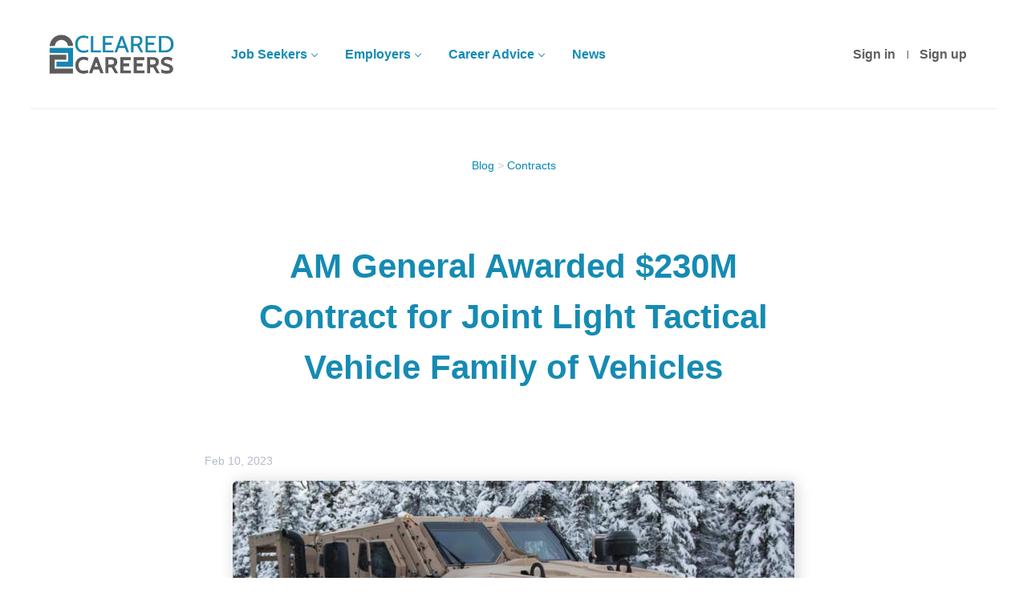

--- FILE ---
content_type: text/html;charset=utf-8
request_url: https://clearedcareers.com/blog/am-general-awarded-230m-contract-for-joint-light-tactical-vehicle-family-of-vehicles/
body_size: 9098
content:
<!DOCTYPE html>
<html lang="en">
<head>
    <meta charset="utf-8">
    <meta http-equiv="X-UA-Compatible" content="IE=edge">
    <meta name="viewport" content="width=device-width, initial-scale=1">
    <!-- The above 3 meta tags *must* come first in the head; any other head content must come *after* these tags -->

    <meta name="keywords" content="AM General Awarded $230M Contract for Joint Light Tactical Vehicle Family of Vehicles">
    <meta name="description" content="ARMY

Walsh Construction Company II LLC, Chicago, Illinois (W9127S-23-D-6034); DPR-RQ Construction, Carlsbad, California (W9127S-23-D-6022); StructSure Projects, Kansas City, Missouri (W9127S-23-D-6024); Gilbane Federal, Concord, California (W9127S-23-D-6020); and JE Dunn Construction, Kansas City, Missouri (W9127S-23-D-6030), will compete for each order of the $900,000,000 firm-fixed-price contract for integrated design-build initial outfitting construction services. Bids were solicited via the internet with seven received. Work locations and funding will be determined with each order, with an estimated completion date of Feb. 8, 2029. U.S. Army Corps of Engineers, Little Rock, Arkansas, is the contracting activity. 

AM General LLC, South Bend, Indiana, was awarded a $230,874,512 hybrid (cost-plus-fixed-fee and firm-fixed-price) contract for the Joint Light Tactical Vehicle Family of Vehicles. Bids were solicited via the internet with two received. Work will be performed in South Bend, Indiana, with an estimated completion date of Feb. 8, 2033. Fiscal 2023 other procurement, Army funds; procurement, U.S. Marine Corps funds; research, development, test and evaluation, Army funds; and research, development, test and evaluation, Navy funds in the amount of $230,874,512 were obligated at the time of the award. U.S. Army Contracting Command, Detroit Arsenal, Michigan, is the contracting activity (W56HZV-23-D-0008).

Vectrus, Colorado Springs, Colorado, was awarded a $9,455,640 modification (P00035) to contract W52P1J-18-C-0025 for dining facility food services. Work will be performed in Kuwait City, Kuwait, with an estimated completion date of June 30, 2023. Fiscal 2023 operation and maintenance, Army funds in the amount of $9,455,640 were obligated at the time of the award. U.S. Army Contracting Command, Rock Island Arsenal, Illinois, is the contracting activity.

NAVY

Ribcraft USA LLC,* Marblehead, Massachusetts, is awarded a $66,152,179 firm-fixed-price, single award, indefinite-delivery/indefinite-quantity contract for 11-meter rigid inflatable boats. Work will be performed in Marblehead, Massachusetts, and is expected to be completed by August 2024. Fiscal 2022 shipbuilding and conversion (Navy) funds in the amount of $2,040,252 (36%); fiscal 2019 shipbuilding and conversion (Navy) funds in the amount of $1,000,276 (18%); fiscal 2021 shipbuilding and conversion (Navy) funds in the amount of $1,000,276 (17%); fiscal 2023 other procurement (Navy) funds in the amount of $1,000,276 (17%); and fiscal 2021 other procurement (Navy) funds in the amount of $674,775 (12%) for the first delivery order in the total amount of $5,715,855 will be obligated at time of award and will not expire at the end of the current fiscal year. This contract was competitively procured through the System for Award Management website, with two offers received. The Naval Sea Systems Command, Washington, D.C., is the contracting activity (N00024-23-D-2224).

Vigor Marine LLC, Portland, Oregon, is awarded a $37,398,872 firm-fixed-price contract (N4523A-23-C-0555) for the maintenance, modernization, and repair of USS Gridley (DDG 101). This contract includes options which, if exercised, would bring the cumulative value of this contract to $39,776,408. Work will be performed in Everett, Washington, and is expected to be completed by October 2023. If all options are exercised, work will continue through October 2023. Fiscal 2023 other procurement (Navy) funds in the amount of $33,017,288 (88%); fiscal 2023 operations and maintenance (Navy) funds in the amount of $3,532,634 (9%); fiscal 2023 research, development, test and evaluation (Navy) funds in the amount of $393,445 (1%); fiscal 2022 other procurement (Navy) funds in the amount of $218,142 (less than 1%); and fiscal 2023 working capital funds in the amount of $237,423 (less than 1%) will be obligated at time of award, of which $3,532,634 (9%) will expire at the end of the current fiscal year. This contract was competitively procured via the Federal Business Opportunities website, with four offers received. The Northwest Regional Maintenance Center, Bremerton, Washington, is the contracting activity (N4523A-23-C-0555).

RQ Construction LLC, Carlsbad, California, is awarded a $28,694,000 firm-fixed-price task order (N6247323F4269) under previously awarded multiple award construction contract N62473-21-D-1211 for a combat water survival training facility at Marine Corps Base Camp Pendleton. Work will be performed in Oceanside, California, and is expected to be completed by October 2025. Fiscal 2019 military construction funds in the amount of $3,895,931; and fiscal 2021 military construction funds in the amount of $24,798,068 will be obligated at time of award and will expire at the end of fiscal 2025. Six proposals were received for this task order. The Naval Facilities Engineering Systems Command Southwest, San Diego, California, is the contracting activity. 

Northrop Grumman Systems Corp., Linthicum, Maryland, is awarded a $17,000,000 modification for the firm-fixed-price portion of a previously awarded contract (M67854-19-C-0043). The total cumulative face value of the contract is $997,315,343. This modification provides for the exercise of one option contract line item to procure three Ground/Air Task Oriented Radar Gallium Arsenide technology to Gallium Nitride technology retrofit kits in support of Program Executive Officer Land Systems, Quantico, Virginia. Work will be performed in Linthicum, Maryland, and is expected to be complete by Feb. 9, 2026. Fiscal 2023 procurement (Marine Corps) funds in the amount of $17,000,000 will be obligated at the time of award and will not expire at the end of the current fiscal year. The contract modification was not competitively procured. The base contract was not competitively procured pursuant to Defense Federal Acquisition Regulation 6.302-1 and 10 U.S. Code §3204(a)(1). Marine Corps Systems Command, Quantico, Virginia, is the contracting activity (M67854-19-C-0043).

AIR FORCE

Midnight Sun-Centennial Kirratchiaq JV LLC, Anchorage, Alaska, has been awarded a $39,600,000 indefinite-delivery/indefinite-quantity Simplified Acquisition of Base Engineering Requirement (SABER) contract. This contract provides for maintenance, repair, alteration, and minor construction efforts for construction projects executed through individually negotiated task orders. Work will be performed at Seymour Johnson Air Force Base, Dare County Bombing Range, and Fort Fisher Recreation Area in North Carolina, and is expected to be complete by Aug. 8, 2028. This contract was a competitive acquisition; 11 offers were received. Fiscal 2023 operation and maintenance funds in the amount of $2,000 are being obligated at time of award. The 4th Contracting Squadron, Seymour Johnson AFB, Goldsboro, North Carolina, is the contracting activity (FA480923D0002).

DEFENSE LOGISTICS AGENCY

Base Utilities Inc.,* Minot Air Force Base, North Dakota, has been awarded a maximum $26,046,639 modification (P00022) to a 50-year utilities contract (SP0600-18-C-8322) with no option periods for two water and two wastewater systems at Grand Forks Air Force Base and Cavalier Space Force Station, North Dakota. This is a fixed-price with economic-price-adjustment contract. The performance completion date is Jan. 31, 2069. Using military service is Air Force. Type of appropriation is fiscal 2023 through 2069 Air Force operations and maintenance funds. The contracting activity is the Defense Logistics Agency Energy, Fort Belvoir, Virginia.

*Small business clearance jobs">
    <meta name="viewport" content="width=device-width, height=device-height, initial-scale=1.0, target-densityDpi=device-dpi">
    <link rel="alternate" type="application/rss+xml" title="Jobs" href="https://clearedcareers.com/rss/">

    <title>AM General Awarded $230M Contract for Joint Light Tactical Vehicle Family of Vehicles | Cleared Careers</title>

    <link href="https://cdn.smartjobboard.com/2025.09/templates/Shift/assets/styles.css" rel="stylesheet">

    <link href="https://clearedcareers.com/templates/Shift/assets/style/styles.css?v=1767116472.8777" rel="stylesheet" id="styles">

    <link rel="icon" href="https://clearedcareers.com/templates/Shift/assets/images/ClearedCareers_icon.png" type="image/x-icon" />
<meta property="og:type" content="article" />
<meta property="og:site_name" content="Cleared Careers" />
<meta property="og:url" content="https://clearedcareers.com/blog/am-general-awarded-230m-contract-for-joint-light-tactical-vehicle-family-of-vehicles/" />
<meta property="og:title" content="AM General Awarded $230M Contract for Joint Light Tactical Vehicle Family of Vehicles" />
<meta property="og:description" content="ARMY

Walsh Construction Company II LLC, Chicago, Illinois (W9127S-23-D-6034); DPR-RQ Construction, Carlsbad, California (W9127S-23-D-6022); StructSure Projects, Kansas City, Missouri (W9127S-23-D-6024); Gilbane Federal, Concord, California (W9127S-23-D-6020); and JE Dunn Construction, Kansas City" />
<meta property="og:image" content="https://clearedcareers.com/files/pictures/JLTV_of_vehicles.jpg" />
<meta name="twitter:image" content="https://clearedcareers.com/files/pictures/JLTV_of_vehicles.jpg">
<script type="application/ld+json">{"@context":"https:\/\/schema.org","@type":"WebSite","url":"https:\/\/clearedcareers.com","image":"https:\/\/clearedcareers.com\/templates\/Shift\/assets\/images\/ClearedCareers-logo.jpg","description":"ClearedCareers.com connects cleared job seekers with security clearance jobs. Employers post their cleared jobs and make cleared connections with our registered job hunters. Cleared Careers can be found through us via our employment website, cleared hiring events, and online virtual job fairs. Positions on our site are for US security clearance holders.","keywords":"Cleared Careers Career Security Clearance Jobs Website Finding Cleared Jobs Making Cleared Connections","name":"Cleared Careers","potentialAction":{"@type":"SearchAction","target":"https:\/\/clearedcareers.com\/jobs\/?q={q}","query-input":"required name=q"}}</script>
            <!-- Global Site Tag (gtag.js) - Google Analytics -->
        <script async src="https://www.googletagmanager.com/gtag/js?id=UA-69410640-1"></script>
        <script>
            window.dataLayer = window.dataLayer || [];
            function gtag(){ dataLayer.push(arguments); }
            gtag('js', new Date());
                            gtag('config', 'UA-69410640-1', { 'anonymize_ip': true });
                                        gtag('config', 'UA-110320771-1', {
                    'anonymize_ip': true,
                    'dimension1': 'clearedcareers.mysmartjobboard.com',
                    'dimension2': 'Shift'
                });
                    </script>
                <!-- Google Tag Manager -->
        <script>(function(w,d,s,l,i){w[l]=w[l]||[];w[l].push({'gtm.start':
            new Date().getTime(),event:'gtm.js'});var f=d.getElementsByTagName(s)[0],
                    j=d.createElement(s),dl=l!='dataLayer'?'&l='+l:'';j.async=true;j.src=
                    'https://www.googletagmanager.com/gtm.js?id='+i+dl;f.parentNode.insertBefore(j,f);
                    })(window,document,'script','dataLayer','GTM-56BH6QK');</script>
        <!-- End Google Tag Manager -->
        <!-- Google Tag Manager (noscript) -->
        <noscript><iframe src="https://www.googletagmanager.com/ns.html?id=GTM-56BH6QK"
                          height="0" width="0" style="display:none;visibility:hidden"></iframe></noscript>
        <!-- End Google Tag Manager (noscript) -->
                <script>
            
            !function(f,b,e,v,n,t,s){if(f.fbq)return;n=f.fbq=function(){n.callMethod?
                n.callMethod.apply(n,arguments):n.queue.push(arguments)};if(!f._fbq)f._fbq=n;
                n.push=n;n.loaded=!0;n.version='2.0';n.queue=[];t=b.createElement(e);t.async=!0;
                t.src=v;s=b.getElementsByTagName(e)[0];s.parentNode.insertBefore(t,s)}(window,
                document,'script','https://connect.facebook.net/en_US/fbevents.js');
            
            fbq('init', '1020194561360443');
            fbq('track', 'PageView');
        </script>
        <noscript><img height="1" width="1" style="display:none"
                       src="https://www.facebook.com/tr?id=1020194561360443&ev=PageView&noscript=1"
            /></noscript>
    <script>
    </script>

<script>
window.dataLayer = window.dataLayer || [];
window.dataLayer.push({
    "logged_in": "no",
    "site_name": "clearedcareers.com",
    "page_name": "AM General Awarded $230M Contract for Joint Light Tactical Vehicle Family of Vehicles"
});</script>    <style type="text/css">.search-results__top .search-results__title {
 display: none;
}

.navbar-left .navbar__item a {
 color: #158bb3 !important;
 font-weight: bold; 
}

.listing__title, .main-sections__backfill .listing__title {
    color: #FF0000 !important;
    padding-left: 10px;
}

.navbar__link, navbar__item active {
    background: none;
    color: #5d5e5e !important;
}

.form .form-label {
  color: #158bb3 !important;
 font-weight: bold; 
}

.title__secondary, .title__primary, .listing-item__info--item, .btn__refine-search, .product-item__title, .details-body__title, .listing-item__title, .widget-title{
  color: #158bb3 !important;
 font-weight: bold; 
}


.refine-search__item-list {
    margin: 15px 0;
    font-size: 15px; !important;
}

.video-container { position: relative; padding-bottom: 56.25%; padding-top: 30px; height: 0; overflow: hidden; }

.video-container iframe, .video-container object, .video-container embed { position: absolute; top: 0; left: 0; width: 100%; height: 100%; 
}

.well.product-item, .refine-search .btn__refine-search[aria-expanded="true"] {
  background: aliceblue;
}</style>
    <script>
  const urlPath = window.location.pathname;

   if (urlPath === '/resumes') {
     document.addEventListener('DOMContentLoaded', function(){	
       let toggleCount = document.querySelector('.search-results-subtitle');
       toggleCount.style.color = 'white';
       toggleCount.style.display = 'none';
     });
   }
</script>
</head>
<body class="secondary-page">
    <a class="sr-only sr-only-focusable skip-to-main-content" href="#nav-body">Skip to main content</a>

<nav class="navbar navbar-default">
	<div class="container container-fluid">
		<div class="burger-button__wrapper burger-button__wrapper__js visible-sm visible-xs"
			 data-target="#navbar-collapse" data-toggle="collapse">
			<a href="#" title="Menu"><div class="burger-button"></div></a>
		</div>
		<div class="logo navbar-header">
			<a class="logo__text navbar-brand" href="https://clearedcareers.com">
				<img src="https://clearedcareers.com/templates/Shift/assets/images/ClearedCareers-logo.jpg" alt="Cleared Careers" />
			</a>
		</div>
		<div class="collapse navbar-collapse" id="navbar-collapse">
			<div class="navbar-menu-container">
				<ul class="nav navbar-nav navbar-right">
											<li class="navbar__item ">
							<a class="navbar__link" href="https://clearedcareers.com/login/">Sign in</a>
						</li>
						<li class="navbar__item ">
							<a class="navbar__link" href="https://clearedcareers.com/registration/">Sign up</a>
						</li>
									</ul>
				<div>
					<ul class="nav navbar-nav navbar-left">
            <li class="navbar__item  dropdown">
            <a class="navbar__link" href="#" >Job Seekers</a>
                            <ul class="dropdown-menu">
                                            <li class="navbar__item ">
                            <a class="navbar__link" href="https://clearedcareers.com/add-listing/?listing_type_id=Resume" >Upload Resume</a>
                        </li>
                                            <li class="navbar__item ">
                            <a class="navbar__link" href="/jobs/" >Find a Job</a>
                        </li>
                                            <li class="navbar__item ">
                            <a class="navbar__link" href="https://clearedcareers.com/blog/january-28th-2026-job-fair/" >1/28 Job Fair (COS)</a>
                        </li>
                                            <li class="navbar__item ">
                            <a class="navbar__link" href="https://clearedcareers.com/blog/hiring-event/" >Upcoming Hiring Events</a>
                        </li>
                                    </ul>
                    </li>
            <li class="navbar__item  dropdown">
            <a class="navbar__link" href="#" >Employers</a>
                            <ul class="dropdown-menu">
                                            <li class="navbar__item ">
                            <a class="navbar__link" href="/hiring-event-information-request/" >Hiring Event RFI</a>
                        </li>
                                            <li class="navbar__item ">
                            <a class="navbar__link" href="/add-listing/?listing_type_id=Job" >Post a Job</a>
                        </li>
                                            <li class="navbar__item ">
                            <a class="navbar__link" href="/resumes/" >Search Resumes</a>
                        </li>
                                            <li class="navbar__item ">
                            <a class="navbar__link" href="/hiring-events/" >Hiring Events</a>
                        </li>
                                            <li class="navbar__item ">
                            <a class="navbar__link" href="https://clearedcareers.com/blog/testimonials/" >Testimonials</a>
                        </li>
                                            <li class="navbar__item ">
                            <a class="navbar__link" href="/resume-database/" >Resume Database</a>
                        </li>
                                            <li class="navbar__item ">
                            <a class="navbar__link" href="/employer-products/" >Pricing Plans</a>
                        </li>
                                    </ul>
                    </li>
            <li class="navbar__item  dropdown">
            <a class="navbar__link" href="#" >Career Advice</a>
                            <ul class="dropdown-menu">
                                            <li class="navbar__item ">
                            <a class="navbar__link" href="/job_fair_tips/" >Job Fair Tips</a>
                        </li>
                                            <li class="navbar__item ">
                            <a class="navbar__link" href="/virtual-job-fair-tips/" >Virtual Event Tips</a>
                        </li>
                                            <li class="navbar__item ">
                            <a class="navbar__link" href="https://clearedcareers.com/blog/career-advice/" >Articles</a>
                        </li>
                                    </ul>
                    </li>
            <li class="navbar__item ">
            <a class="navbar__link" href="https://clearedcareers.com/blog/contracts/" >News</a>
                    </li>
    </ul>


				</div>
			</div>
		</div>
	</div>
</nav>

<div id="apply-modal" class="modal fade" tabindex="-1">
	<div class="modal-dialog">
		<div class="modal-content">
			<div class="modal-header">
				<button type="button" class="close" data-dismiss="modal" aria-label="Close"></button>
				<h4 class="modal-title"></h4>
			</div>
			<div class="modal-body">
			</div>
		</div>
	</div>
</div>

<a id="nav-body" class="skip-content" tabindex="-1"></a>
                    
    <div class="page-row page-row-expanded">
        <div class="display-item">
            
<div class="blog__full-article container container--small ">
            <div class="blog__full-article__breadcrumb">
            <a href="https://clearedcareers.com/blog/" class="link">Blog</a>
                                                > <a href="https://clearedcareers.com/blog/contracts/" class="link">Contracts</a>
                                                                </div>
        <h1 class="title__primary title__centered">AM General Awarded $230M Contract for Joint Light Tactical Vehicle Family of Vehicles</h1>
        <div class="static-pages content-text static-pages__blog">
            <div class="blog__content--date">
                Feb 10, 2023
            </div>
                                        <div class="blog__content--image">
                    <img src="https://clearedcareers.com/files/pictures/JLTV_of_vehicles.jpg" alt="AM General Awarded $230M Contract for Joint Light Tactical Vehicle Family of Vehicles" />
                </div>
                        <div class="blog__content">
                <p><strong>ARMY</strong></p>
<p>Walsh Construction Company II LLC, Chicago, Illinois (W9127S-23-D-6034); DPR-RQ Construction, Carlsbad, California (W9127S-23-D-6022); StructSure Projects, Kansas City, Missouri (W9127S-23-D-6024); Gilbane Federal, Concord, California (W9127S-23-D-6020); and JE Dunn Construction, Kansas City, Missouri (W9127S-23-D-6030), will compete for each order of the $900,000,000 firm-fixed-price contract for integrated design-build initial outfitting construction services. Bids were solicited via the internet with seven received. Work locations and funding will be determined with each order, with an estimated completion date of Feb. 8, 2029. U.S. Army Corps of Engineers, Little Rock, Arkansas, is the contracting activity.&nbsp;</p>
<p>AM General LLC, South Bend, Indiana, was awarded a $230,874,512 hybrid (cost-plus-fixed-fee and firm-fixed-price) contract for the Joint Light Tactical Vehicle Family of Vehicles. Bids were solicited via the internet with two received. Work will be performed in South Bend, Indiana, with an estimated completion date of Feb. 8, 2033. Fiscal 2023 other procurement, Army funds; procurement, U.S. Marine Corps funds; research, development, test and evaluation, Army funds; and research, development, test and evaluation, Navy funds in the amount of $230,874,512 were obligated at the time of the award. U.S. Army Contracting Command, Detroit Arsenal, Michigan, is the contracting activity (W56HZV-23-D-0008).</p>
<p>Vectrus, Colorado Springs, Colorado, was awarded a $9,455,640 modification (P00035) to contract W52P1J-18-C-0025 for dining facility food services. Work will be performed in Kuwait City, Kuwait, with an estimated completion date of June 30, 2023. Fiscal 2023 operation and maintenance, Army funds in the amount of $9,455,640 were obligated at the time of the award. U.S. Army Contracting Command, Rock Island Arsenal, Illinois, is the contracting activity.</p>
<p><strong>NAVY</strong></p>
<p>Ribcraft USA LLC,* Marblehead, Massachusetts, is awarded a $66,152,179 firm-fixed-price, single award, indefinite-delivery/indefinite-quantity contract for 11-meter rigid inflatable boats. Work will be performed in Marblehead, Massachusetts, and is expected to be completed by August 2024. Fiscal 2022 shipbuilding and conversion (Navy) funds in the amount of $2,040,252 (36%); fiscal 2019 shipbuilding and conversion (Navy) funds in the amount of $1,000,276 (18%); fiscal 2021 shipbuilding and conversion (Navy) funds in the amount of $1,000,276 (17%); fiscal 2023 other procurement (Navy) funds in the amount of $1,000,276 (17%); and fiscal 2021 other procurement (Navy) funds in the amount of $674,775 (12%) for the first delivery order in the total amount of $5,715,855 will be obligated at time of award and will not expire at the end of the current fiscal year. This contract was competitively procured through the System for Award Management website, with two offers received. The Naval Sea Systems Command, Washington, D.C., is the contracting activity (N00024-23-D-2224).</p>
<p>Vigor Marine LLC, Portland, Oregon, is awarded a $37,398,872 firm-fixed-price contract (N4523A-23-C-0555) for the maintenance, modernization, and repair of USS Gridley (DDG 101). This contract includes options which, if exercised, would bring the cumulative value of this contract to $39,776,408. Work will be performed in Everett, Washington, and is expected to be completed by October 2023. If all options are exercised, work will continue through October 2023. Fiscal 2023 other procurement (Navy) funds in the amount of $33,017,288 (88%); fiscal 2023 operations and maintenance (Navy) funds in the amount of $3,532,634 (9%); fiscal 2023 research, development, test and evaluation (Navy) funds in the amount of $393,445 (1%); fiscal 2022 other procurement (Navy) funds in the amount of $218,142 (less than 1%); and fiscal 2023 working capital funds in the amount of $237,423 (less than 1%) will be obligated at time of award, of which $3,532,634 (9%) will expire at the end of the current fiscal year. This contract was competitively procured via the Federal Business Opportunities website, with four offers received. The Northwest Regional Maintenance Center, Bremerton, Washington, is the contracting activity (N4523A-23-C-0555).</p>
<p>RQ Construction LLC, Carlsbad, California, is awarded a $28,694,000 firm-fixed-price task order (N6247323F4269) under previously awarded multiple award construction contract N62473-21-D-1211 for a combat water survival training facility at Marine Corps Base Camp Pendleton. Work will be performed in Oceanside, California, and is expected to be completed by October 2025. Fiscal 2019 military construction funds in the amount of $3,895,931; and fiscal 2021 military construction funds in the amount of $24,798,068 will be obligated at time of award and will expire at the end of fiscal 2025. Six proposals were received for this task order. The Naval Facilities Engineering Systems Command Southwest, San Diego, California, is the contracting activity.&nbsp;</p>
<p>Northrop Grumman Systems Corp., Linthicum, Maryland, is awarded a $17,000,000 modification for the firm-fixed-price portion of a previously awarded contract (M67854-19-C-0043). The total cumulative face value of the contract is $997,315,343. This modification provides for the exercise of one option contract line item to procure three Ground/Air Task Oriented Radar Gallium Arsenide technology to Gallium Nitride technology retrofit kits in support of Program Executive Officer Land Systems, Quantico, Virginia. Work will be performed in Linthicum, Maryland, and is expected to be complete by Feb. 9, 2026. Fiscal 2023 procurement (Marine Corps) funds in the amount of $17,000,000 will be obligated at the time of award and will not expire at the end of the current fiscal year. The contract modification was not competitively procured. The base contract was not competitively procured pursuant to Defense Federal Acquisition Regulation 6.302-1 and 10 U.S. Code &sect;3204(a)(1). Marine Corps Systems Command, Quantico, Virginia, is the contracting activity (M67854-19-C-0043).</p>
<p><strong>AIR FORCE</strong></p>
<p>Midnight Sun-Centennial Kirratchiaq JV LLC, Anchorage, Alaska, has been awarded a $39,600,000 indefinite-delivery/indefinite-quantity Simplified Acquisition of Base Engineering Requirement (SABER) contract. This contract provides for maintenance, repair, alteration, and minor construction efforts for construction projects executed through individually negotiated task orders. Work will be performed at Seymour Johnson Air Force Base, Dare County Bombing Range, and Fort Fisher Recreation Area in North Carolina, and is expected to be complete by Aug. 8, 2028. This contract was a competitive acquisition; 11 offers were received. Fiscal 2023 operation and maintenance funds in the amount of $2,000 are being obligated at time of award. The 4th Contracting Squadron, Seymour Johnson AFB, Goldsboro, North Carolina, is the contracting activity (FA480923D0002).</p>
<p><strong>DEFENSE LOGISTICS AGENCY</strong></p>
<p>Base Utilities Inc.,* Minot Air Force Base, North Dakota, has been awarded a maximum $26,046,639 modification (P00022) to a 50-year utilities contract (SP0600-18-C-8322) with no option periods for two water and two wastewater systems at Grand Forks Air Force Base and Cavalier Space Force Station, North Dakota. This is a fixed-price with economic-price-adjustment contract. The performance completion date is Jan. 31, 2069. Using military service is Air Force. Type of appropriation is fiscal 2023 through 2069 Air Force operations and maintenance funds. The contracting activity is the Defense Logistics Agency Energy, Fort Belvoir, Virginia.</p>
<p>*Small business</p>
<p>&nbsp;</p>
<p>Source: https://www.defense.gov/News/Contracts/Contract/Article/3294490/</p>
<p>Image: https://upload.wikimedia.org/wikipedia/commons/a/a3/JLTV-DEC14-4999.jpg</p>
            </div>

            <div class="social-share">
                <span class="social-share__title">
                    Share:
                </span>
                <div class="social-share__icons">
                    <div data-network="facebook" data-url="https://clearedcareers.com/blog/am-general-awarded-230m-contract-for-joint-light-tactical-vehicle-family-of-vehicles/" data-title="AM General Awarded $230M Contract for Joint Light Tactical Vehicle Family of Vehicles" class="st-custom-button"></div>
                    <div data-network="twitter" data-url="https://clearedcareers.com/blog/am-general-awarded-230m-contract-for-joint-light-tactical-vehicle-family-of-vehicles/" data-title="AM General Awarded $230M Contract for Joint Light Tactical Vehicle Family of Vehicles" class="st-custom-button"></div>
                    <div data-network="linkedin" data-url="https://clearedcareers.com/blog/am-general-awarded-230m-contract-for-joint-light-tactical-vehicle-family-of-vehicles/" data-title="AM General Awarded $230M Contract for Joint Light Tactical Vehicle Family of Vehicles" class="st-custom-button"></div>
                    <div data-network="pinterest" data-url="https://clearedcareers.com/blog/am-general-awarded-230m-contract-for-joint-light-tactical-vehicle-family-of-vehicles/" data-title="AM General Awarded $230M Contract for Joint Light Tactical Vehicle Family of Vehicles" class="st-custom-button"></div>
                    <script src="https://platform-api.sharethis.com/js/sharethis.js#property=5bd9571e8a1fb80011151c20&product=inline-share-buttons" async="async"></script>
                </div>
            </div>

                        </div>
    </div>

        </div>
    </div>

            <div class="page-row hidden-print">
    
    <div class="widgets__container editable-only     " data-name="footer">
            <div class="section" data-type="footer" data-name="Footer" >
    <footer class="footer">
        <div class="container">
                        <div>
<div>
<ul>
<li><a class="footer-nav__link" href="https://clearedcareers.com/">Home</a></li>
<li><a class="footer-nav__link" href="https://clearedcareers.com/contact/">Contact</a></li>
<li><a class="footer-nav__link" href="https://clearedcareers.com/about/">About Us </a></li>
<li><a class="footer-nav__link" href="https://clearedcareers.com/terms-of-use/">Terms &amp; Conditions</a></li>
</ul>
</div>
<div>
<ul>
<li>Employer</li>
<li><a class="footer-nav__link" href="https://clearedcareers.com/add-listing/?listing_type_id=Job">Post a Job</a></li>
<li><a class="footer-nav__link" href="https://clearedcareers.com/resumes/">Search Resumes</a></li>
<li><a class="footer-nav__link" href="https://clearedcareers.com/login/">Sign in</a></li>
</ul>
</div>
<div>
<ul>
<li>Job Seeker</li>
<li><a class="footer-nav__link" href="https://clearedcareers.com/jobs/">Find Jobs</a></li>
<li><a class="footer-nav__link" href="https://clearedcareers.com/add-listing/?listing_type_id=Resume">Create Resume</a></li>
<li><a class="footer-nav__link" href="https://clearedcareers.com/login/">Sign in</a></li>
</ul>
</div>
<div>
<ul>
<li><a class="footer-nav__link footer-nav__link-social footer-nav__link-facebook" href="https://www.facebook.com/ClearedCareers" target="_blank" rel="noopener">Facebook</a></li>
<li><a class="footer-nav__link footer-nav__link-social footer-nav__link-twitter" href="https://twitter.com/ClearedCareers" target="_blank" rel="noopener">Twitter</a></li>
<li><a class="footer-nav__link footer-nav__link-social footer-nav__link-instagram" href="https://www.instagram.com/clearedcareers/" target="_blank" rel="noopener">Instagram</a></li>
<li><a class="footer-nav__link footer-nav__link-social footer-nav__link-in" href="https://www.linkedin.com/company/cleared-careers/" target="_blank" rel="noopener">LinkedIn</a></li>
</ul>
</div>
</div>
<div class="footer__copyright">&copy; 2008-2026 Cleared Careers, LLC</div>        </div>
    </footer>
</div>

    </div>


</div>    
    <script src="https://cdn.smartjobboard.com/2025.09/templates/Shift/assets/scripts.js"></script>

    <script>
        // Set global javascript value for page
        window.SJB_GlobalSiteUrl = 'https://clearedcareers.com';
        window.SJB_UserSiteUrl   = 'https://clearedcareers.com';

        $('.toggle--refine-search').on('click', function(e) {
            e.preventDefault();
            $(this).toggleClass('collapsed');
            $('.refine-search__wrapper').toggleClass('show');
        });
        $(document).ready(function () {
            if (window.location.hash == '#comments') {
                setTimeout(function () {
                    $('html, body').animate({
                        scrollTop: $("#disqus_thread").offset().top
                    }, 1500);
                    window.location.hash = '';
                }, 1000)
            }
            $('.blog__comment-link').on('click', function () {
                $('html, body').animate({
                    scrollTop: $("#disqus_thread").offset().top
                }, 300);
            });
        })

    </script>

     <meta name="csrf-token" content="">                 <script>
                    $(document).ready(function() {
                        var recaptchaStarted = false;
                        function recaptchaLoad () {
                            if (!recaptchaStarted) {
                                recaptchaStarted = true;
                                $('body').append('<scr' + 'ipt src="https://www.google.com/recaptcha/api.js?onload=recaptchaOnLoad&render=explicit" async defer></scr' + 'ipt>')
                                $(window).off('scroll', recaptchaLoad);
                            }
                        }
                        $('.with-captcha :submit').each(function() {
                            if (!$(this).prop('disabled')) {
                                $(this).prop('disabled', true);
                                $(this).data('pre-captcha-disabled', true);
                            }
                        });
                        $('.with-captcha :input').keydown(recaptchaLoad);
                        setTimeout(recaptchaLoad, 5000);
                        $(window).on('scroll', recaptchaLoad);
                    });
                </script>            <script>
                var recaptchaLoaded = false;
                function recaptchaOnLoad() {
                    if (typeof captchaCompleted != 'undefined') {
                        return;
                    }
                    recaptchaLoaded = true;
                    $('.with-captcha').each(function() {
                        var form = $(this);
                        if (form.data('captcha-inited')) {
                            return true;
                        }
                        form.data('captcha-inited', true);
                        var recaptcha = $('<div class="recaptcha-container form-group"></div>');
                        form.find('input[type="submit"]')
                            .after(recaptcha);
                        recaptcha.uniqueId();
                        var id = grecaptcha.render(recaptcha.attr('id'), {
                            'sitekey': '6LcKwyAUAAAAANWAgSImC3RWxGe4Dz0A2qeuwwl3',
                            'size': 'invisible',
                            'badge': 'inline',
                            'hl': 'en',
                            'callback': function() {
                                form.data('captcha-triggered', true);
                                form.submit();
                            }
                        });
                
                        form.submit(function(e) {
                            if (!$(this).data('captcha-triggered')) {
                                e.preventDefault();
                                e.stopImmediatePropagation();
                                grecaptcha.execute(id);
                            }
                        });
                
                        var handlers = $._data(this, 'events')['submit'];
                        // take out the handler we just inserted from the end
                        var handler = handlers.pop();
                        // move it at the beginning
                        handlers.splice(0, 0, handler);
                        
                        $('.with-captcha :submit').each(function() {
                            if ($(this).prop('disabled') && $(this).data('pre-captcha-disabled')) {
                                $(this).prop('disabled', false);
                            }
                        });
                    });
                }
                
                function newRecaptchaForm() {
                    if (recaptchaLoaded) { // preventing node inserted before recaptcha load
                        recaptchaOnLoad();
                    }
                }
                const observer = new MutationObserver(newRecaptchaForm);
                observer.observe($('body').get(0), { childList: true, subtree: true });
            </script>     <script>
        $('.navbar__link').on('touchstart focus', function () {
            var i = $(this).parents('.navbar__item');
            var result = !(i.is('.dropdown') && !$(this).is('.hover')) || $(document).width() < 993;
            $('.navbar__link.hover').removeClass('hover');
            i.find('.navbar__link').addClass('hover');
            return result;
        });

        $(document).on('click', function (e) {
            var dropdown = $('.navbar__link.hover').closest('.navbar__item');

            if (!dropdown.is(e.target) && dropdown.has(e.target).length === 0) {
                dropdown.find('.navbar__link.hover').removeClass('hover');
            }
        });
    </script>

</body>
</html>


--- FILE ---
content_type: image/svg+xml
request_url: https://clearedcareers.com/templates/Shift/assets/images/sharethis-pinterest.svg
body_size: 852
content:
<svg width="33" height="33" viewBox="0 0 33 33" fill="none" xmlns="http://www.w3.org/2000/svg">
    <path fill-rule="evenodd" clip-rule="evenodd" d="M0 16.5C0 7.38869 7.38869 0 16.5 0C25.6113 0 33 7.38869 33 16.5C33 25.6113 25.6113 33 16.5 33C7.38869 33 0 25.6113 0 16.5ZM18.0122 7.32845C20.0697 7.32845 21.9518 8.04751 23.3118 9.35308C24.5916 10.5819 25.3257 12.2672 25.3257 13.9766C25.3257 16.1632 24.7162 18.1544 23.6095 19.5829C22.4684 21.0558 20.8472 21.867 19.0445 21.867C18.0883 21.867 17.1055 21.4695 16.4952 20.8816C16.2953 21.6705 15.9691 22.9538 15.8758 23.2932C15.7608 23.7106 14.6307 27.4036 13.3663 27.0639C12.241 26.7615 12.9209 22.9696 13.0338 22.4895C13.203 21.7765 13.9989 18.4035 14.3205 17.0407C14.3699 16.8316 14.4081 16.6698 14.4311 16.5722C14.326 16.3212 14.0937 15.6675 14.0937 14.7936C14.0937 13.0115 15.1704 11.6156 16.5448 11.6156C17.6263 11.6156 18.353 12.4098 18.353 13.5919C18.353 14.2823 18.0859 15.1473 17.8031 16.0633L17.8022 16.0663C17.647 16.5685 17.4866 17.0879 17.369 17.5858C17.2648 18.0265 17.3502 18.4494 17.6091 18.7767C17.8831 19.123 18.3175 19.3216 18.801 19.3216C19.9192 19.3216 20.6475 18.4614 21.0617 17.7397C21.6578 16.7011 21.986 15.2901 21.986 13.7665C21.986 11.3522 20.3467 9.8523 17.7078 9.8523C14.3819 9.8523 12.5874 12.4135 12.5874 14.8235C12.5874 15.6348 12.7949 16.2582 13.2405 16.7854C13.4851 17.0736 13.5757 17.2727 13.4635 17.6866L13.4564 17.7149C13.4009 17.937 13.2884 18.3873 13.2386 18.5746C13.1494 18.9157 12.8919 19.1284 12.5669 19.1284C12.4649 19.1284 12.3608 19.107 12.2574 19.0646C10.7169 18.4367 9.79698 16.7486 9.79698 14.5493C9.79698 12.7977 10.5519 11.0293 11.8683 9.69745C12.9364 8.61676 14.8694 7.32845 18.0122 7.32845Z" fill="#334680"/>
</svg>

--- FILE ---
content_type: image/svg+xml
request_url: https://clearedcareers.com/templates/Shift/assets/images/sharethis-linkedin.svg
body_size: 456
content:
<svg width="33" height="33" viewBox="0 0 33 33" fill="none" xmlns="http://www.w3.org/2000/svg">
    <path d="M16.5 0C7.38869 0 0 7.38869 0 16.5C0 25.6113 7.38869 33 16.5 33C25.6113 33 33 25.6113 33 16.5C33 7.38869 25.6113 0 16.5 0ZM11.7053 24.9434H7.68679V12.8536H11.7053V24.9434ZM9.69617 11.2028H9.66998C8.3215 11.2028 7.44937 10.2745 7.44937 9.11433C7.44937 7.92799 8.34819 7.02539 9.72285 7.02539C11.0975 7.02539 11.9435 7.92799 11.9697 9.11433C11.9697 10.2745 11.0975 11.2028 9.69617 11.2028ZM26.1952 24.9434H22.1772V18.4756C22.1772 16.8502 21.5953 15.7417 20.1413 15.7417C19.0313 15.7417 18.3701 16.4894 18.0796 17.2113C17.9734 17.4696 17.9474 17.8306 17.9474 18.1919V24.9434H13.9292C13.9292 24.9434 13.9818 13.9878 13.9292 12.8536H17.9474V14.5654C18.4814 13.7416 19.4369 12.5699 21.5689 12.5699C24.2127 12.5699 26.1952 14.2978 26.1952 18.0111V24.9434Z" fill="#334680"/>
</svg>